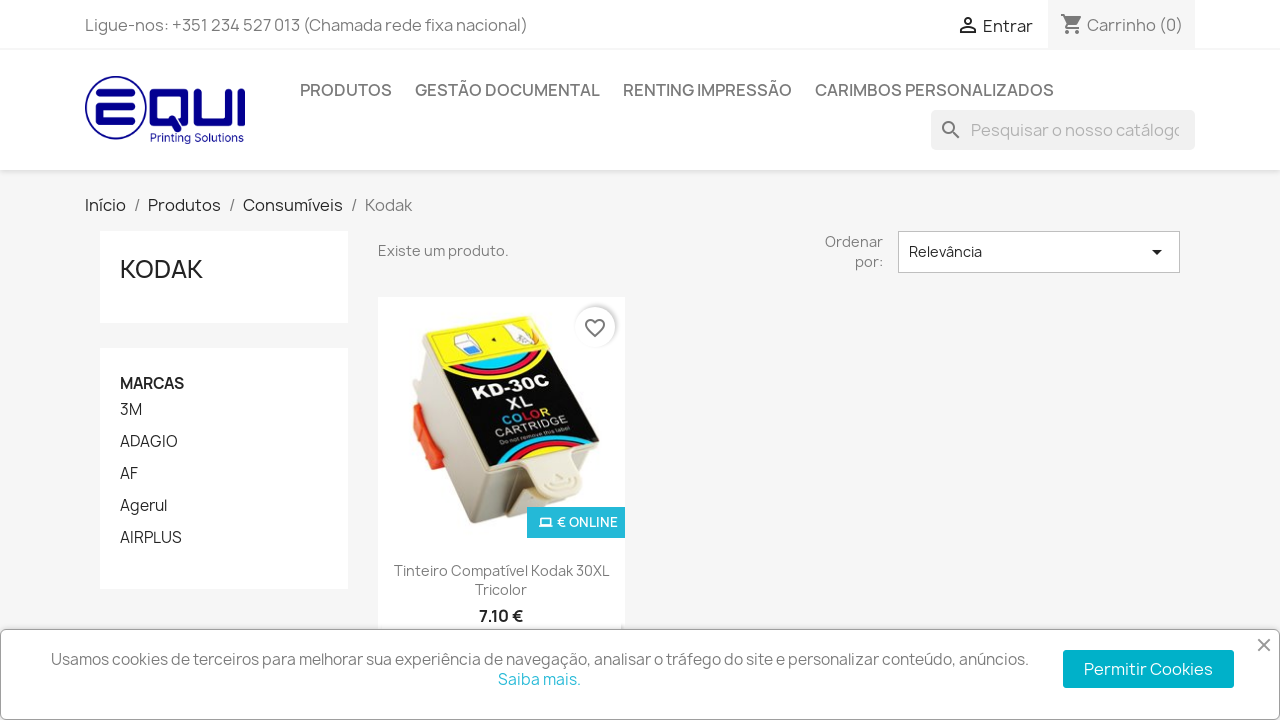

--- FILE ---
content_type: text/html; charset=utf-8
request_url: https://equi.pt/loja/797-kodak
body_size: 11262
content:
<!doctype html>
<html lang="pt-PT">

  <head>
    
      
  <meta charset="utf-8">


  <meta http-equiv="x-ua-compatible" content="ie=edge">



  <title>Kodak</title>
  
    
  
  <meta name="description" content="">
  <meta name="keywords" content="">
        <link rel="canonical" href="https://equi.pt/loja/797-kodak">
    
      
  
  
    <script type="application/ld+json">
  {
    "@context": "https://schema.org",
    "@type": "Organization",
    "name" : "EQUI Printing Solutions (by Ambiguardião, Lda)",
    "url" : "https://equi.pt/loja/",
          "logo": {
        "@type": "ImageObject",
        "url":"https://equi.pt/loja/img/logo-1702912083.jpg"
      }
      }
</script>

<script type="application/ld+json">
  {
    "@context": "https://schema.org",
    "@type": "WebPage",
    "isPartOf": {
      "@type": "WebSite",
      "url":  "https://equi.pt/loja/",
      "name": "EQUI Printing Solutions (by Ambiguardião, Lda)"
    },
    "name": "Kodak",
    "url":  "https://equi.pt/loja/797-kodak"
  }
</script>


  <script type="application/ld+json">
    {
      "@context": "https://schema.org",
      "@type": "BreadcrumbList",
      "itemListElement": [
                  {
            "@type": "ListItem",
            "position": 1,
            "name": "Início",
            "item": "https://equi.pt/loja/"
          },                  {
            "@type": "ListItem",
            "position": 2,
            "name": "Produtos",
            "item": "https://equi.pt/loja/891-produtos"
          },                  {
            "@type": "ListItem",
            "position": 3,
            "name": "Consumíveis",
            "item": "https://equi.pt/loja/792-consumiveis"
          },                  {
            "@type": "ListItem",
            "position": 4,
            "name": "Kodak",
            "item": "https://equi.pt/loja/797-kodak"
          }              ]
    }
  </script>
  
  
  
  <script type="application/ld+json">
  {
    "@context": "https://schema.org",
    "@type": "ItemList",
    "itemListElement": [
          {
        "@type": "ListItem",
        "position": 1,
        "name": "Tinteiro Compatível Kodak 30XL Tricolor",
        "url": "https://equi.pt/loja/kodak/11153-30-xl-cor.html"
      }        ]
  }
</script>

  
  
    
  

  
    <meta property="og:title" content="Kodak" />
    <meta property="og:description" content="" />
    <meta property="og:url" content="https://equi.pt/loja/797-kodak" />
    <meta property="og:site_name" content="EQUI Printing Solutions (by Ambiguardião, Lda)" />
    <meta property="og:type" content="website" />    



  <meta name="viewport" content="width=device-width, initial-scale=1">



  <link rel="icon" type="image/vnd.microsoft.icon" href="https://equi.pt/loja/img/favicon.ico?1702912083">
  <link rel="shortcut icon" type="image/x-icon" href="https://equi.pt/loja/img/favicon.ico?1702912083">



    <link rel="stylesheet" href="https://equi.pt/loja/themes/classic/assets/cache/theme-892a37294.css" type="text/css" media="all">




  

  <script type="text/javascript">
        var blockwishlistController = "https:\/\/equi.pt\/loja\/module\/blockwishlist\/action";
        var minqcConditionsUrl = "https:\/\/equi.pt\/loja\/carrinho?ajax=1&getMinqcConditions=1";
        var minqcErrorsUrl = "https:\/\/equi.pt\/loja\/carrinho?ajax=1&getMinqcErrors=1";
        var minqcRefreshErrorsInCart = true;
        var prestashop = {"cart":{"products":[],"totals":{"total":{"type":"total","label":"Total","amount":0,"value":"0,00\u00a0\u20ac"},"total_including_tax":{"type":"total","label":"Total (com IVA)","amount":0,"value":"0,00\u00a0\u20ac"},"total_excluding_tax":{"type":"total","label":"Total (sem IVA)","amount":0,"value":"0,00\u00a0\u20ac"}},"subtotals":{"products":{"type":"products","label":"Subtotal","amount":0,"value":"0,00\u00a0\u20ac"},"discounts":null,"shipping":{"type":"shipping","label":"Envio","amount":0,"value":""},"tax":{"type":"tax","label":"IVA","amount":0,"value":"0,00\u00a0\u20ac"}},"products_count":0,"summary_string":"0 artigos","vouchers":{"allowed":1,"added":[]},"discounts":[],"minimalPurchase":0,"minimalPurchaseRequired":""},"currency":{"id":1,"name":"Euro","iso_code":"EUR","iso_code_num":"978","sign":"\u20ac"},"customer":{"lastname":null,"firstname":null,"email":null,"birthday":null,"newsletter":null,"newsletter_date_add":null,"optin":null,"website":null,"company":null,"siret":null,"ape":null,"is_logged":false,"gender":{"type":null,"name":null},"addresses":[]},"country":{"id_zone":"1","id_currency":"1","call_prefix":"351","iso_code":"PT","active":"1","contains_states":"1","need_identification_number":"1","need_zip_code":"1","zip_code_format":"NNNN-NNN","display_tax_label":"1","name":"Portugal","id":15},"language":{"name":"Portugu\u00eas (Portuguese)","iso_code":"pt","locale":"pt-PT","language_code":"pt-pt","active":"1","is_rtl":"0","date_format_lite":"d-m.Y","date_format_full":"d-m.Y H:i:s","id":1},"page":{"title":"","canonical":"https:\/\/equi.pt\/loja\/797-kodak","meta":{"title":"Kodak","description":"","keywords":"","robots":"index"},"page_name":"category","body_classes":{"lang-pt":true,"lang-rtl":false,"country-PT":true,"currency-EUR":true,"layout-left-column":true,"page-category":true,"tax-display-enabled":true,"page-customer-account":false,"category-id-797":true,"category-Kodak":true,"category-id-parent-792":true,"category-depth-level-4":true},"admin_notifications":[],"password-policy":{"feedbacks":{"0":"Muito fraco","1":"Fraco","2":"M\u00e9dio","3":"Forte","4":"Muito forte","Straight rows of keys are easy to guess":"As linhas rectas de teclas s\u00e3o f\u00e1ceis de adivinhar","Short keyboard patterns are easy to guess":"Os padr\u00f5es curtos do teclado s\u00e3o f\u00e1ceis de adivinhar","Use a longer keyboard pattern with more turns":"Utilizar um padr\u00e3o de teclado mais longo com mais voltas","Repeats like \"aaa\" are easy to guess":"Repeti\u00e7\u00f5es como \"aaa\" s\u00e3o f\u00e1ceis de adivinhar","Repeats like \"abcabcabc\" are only slightly harder to guess than \"abc\"":"Repeti\u00e7\u00f5es como \"abcabcabc\" s\u00e3o apenas ligeiramente mais dif\u00edceis de adivinhar do que \"abc\"","Sequences like abc or 6543 are easy to guess":"Sequ\u00eancias como \"abc\" ou \"6543\" s\u00e3o f\u00e1ceis de adivinhar","Recent years are easy to guess":"Os \u00faltimos anos s\u00e3o f\u00e1ceis de adivinhar","Dates are often easy to guess":"As datas s\u00e3o muitas vezes f\u00e1ceis de adivinhar","This is a top-10 common password":"Esta \u00e9 uma das 10 palavras-passe mais comuns","This is a top-100 common password":"Esta \u00e9 uma das top-100 palavras-passe mais usadas e comuns","This is a very common password":"Esta \u00e9 uma palavra-passe muito comum","This is similar to a commonly used password":"Isto \u00e9 semelhante a uma palavra-passe comummente utilizada","A word by itself is easy to guess":"Uma palavra por si s\u00f3 \u00e9 f\u00e1cil de adivinhar","Names and surnames by themselves are easy to guess":"Os nomes e apelidos por si s\u00f3 s\u00e3o f\u00e1ceis de adivinhar","Common names and surnames are easy to guess":"Os nomes comuns e os apelidos s\u00e3o f\u00e1ceis de adivinhar","Use a few words, avoid common phrases":"Utilizar poucas palavras, evitar frases comuns","No need for symbols, digits, or uppercase letters":"N\u00e3o s\u00e3o necess\u00e1rios s\u00edmbolos, d\u00edgitos ou letras mai\u00fasculas","Avoid repeated words and characters":"Evitar palavras e caracteres repetidos","Avoid sequences":"Evitar sequ\u00eancias","Avoid recent years":"Evitar os \u00faltimos anos","Avoid years that are associated with you":"Evitar os anos que lhe est\u00e3o associados","Avoid dates and years that are associated with you":"Evitar datas e anos que estejam associados a si","Capitalization doesn't help very much":"A capitaliza\u00e7\u00e3o n\u00e3o ajuda muito","All-uppercase is almost as easy to guess as all-lowercase":"As mai\u00fasculas s\u00e3o quase t\u00e3o f\u00e1ceis de adivinhar como as min\u00fasculas","Reversed words aren't much harder to guess":"As palavras invertidas n\u00e3o s\u00e3o muito mais dif\u00edceis de adivinhar","Predictable substitutions like '@' instead of 'a' don't help very much":"As substitui\u00e7\u00f5es previs\u00edveis como \"@\" em vez de \"a\" n\u00e3o ajudam muito","Add another word or two. Uncommon words are better.":"Acrescentar mais uma ou duas palavras. As palavras pouco comuns s\u00e3o melhores."}}},"shop":{"name":"EQUI Printing Solutions (by Ambiguardi\u00e3o, Lda)","logo":"https:\/\/equi.pt\/loja\/img\/logo-1702912083.jpg","stores_icon":"https:\/\/equi.pt\/loja\/img\/equi-logo_stores-1436605746.gif","favicon":"https:\/\/equi.pt\/loja\/img\/favicon.ico"},"core_js_public_path":"\/loja\/themes\/","urls":{"base_url":"https:\/\/equi.pt\/loja\/","current_url":"https:\/\/equi.pt\/loja\/797-kodak","shop_domain_url":"https:\/\/equi.pt","img_ps_url":"https:\/\/equi.pt\/loja\/img\/","img_cat_url":"https:\/\/equi.pt\/loja\/img\/c\/","img_lang_url":"https:\/\/equi.pt\/loja\/img\/l\/","img_prod_url":"https:\/\/equi.pt\/loja\/img\/p\/","img_manu_url":"https:\/\/equi.pt\/loja\/img\/m\/","img_sup_url":"https:\/\/equi.pt\/loja\/img\/su\/","img_ship_url":"https:\/\/equi.pt\/loja\/img\/s\/","img_store_url":"https:\/\/equi.pt\/loja\/img\/st\/","img_col_url":"https:\/\/equi.pt\/loja\/img\/co\/","img_url":"https:\/\/equi.pt\/loja\/themes\/classic\/assets\/img\/","css_url":"https:\/\/equi.pt\/loja\/themes\/classic\/assets\/css\/","js_url":"https:\/\/equi.pt\/loja\/themes\/classic\/assets\/js\/","pic_url":"https:\/\/equi.pt\/loja\/upload\/","theme_assets":"https:\/\/equi.pt\/loja\/themes\/classic\/assets\/","theme_dir":"https:\/\/equi.pt\/loja\/themes\/classic\/","pages":{"address":"https:\/\/equi.pt\/loja\/endereco","addresses":"https:\/\/equi.pt\/loja\/enderecos","authentication":"https:\/\/equi.pt\/loja\/inicio-de-sessao","manufacturer":"https:\/\/equi.pt\/loja\/fabricantes","cart":"https:\/\/equi.pt\/loja\/carrinho","category":"https:\/\/equi.pt\/loja\/index.php?controller=category","cms":"https:\/\/equi.pt\/loja\/index.php?controller=cms","contact":"https:\/\/equi.pt\/loja\/contacte-nos","discount":"https:\/\/equi.pt\/loja\/descontos","guest_tracking":"https:\/\/equi.pt\/loja\/seguimento-de-visitante","history":"https:\/\/equi.pt\/loja\/historico-de-encomendas","identity":"https:\/\/equi.pt\/loja\/identidade","index":"https:\/\/equi.pt\/loja\/","my_account":"https:\/\/equi.pt\/loja\/a-minha-conta","order_confirmation":"https:\/\/equi.pt\/loja\/confirmacao-encomenda","order_detail":"https:\/\/equi.pt\/loja\/index.php?controller=order-detail","order_follow":"https:\/\/equi.pt\/loja\/acompanhar-encomenda","order":"https:\/\/equi.pt\/loja\/encomenda","order_return":"https:\/\/equi.pt\/loja\/index.php?controller=order-return","order_slip":"https:\/\/equi.pt\/loja\/nota-de-encomenda","pagenotfound":"https:\/\/equi.pt\/loja\/p\u00e1gina-n\u00e3o-encontrada","password":"https:\/\/equi.pt\/loja\/recuperar-palavra-passe","pdf_invoice":"https:\/\/equi.pt\/loja\/index.php?controller=pdf-invoice","pdf_order_return":"https:\/\/equi.pt\/loja\/index.php?controller=pdf-order-return","pdf_order_slip":"https:\/\/equi.pt\/loja\/index.php?controller=pdf-order-slip","prices_drop":"https:\/\/equi.pt\/loja\/promocoes","product":"https:\/\/equi.pt\/loja\/index.php?controller=product","registration":"https:\/\/equi.pt\/loja\/index.php?controller=registration","search":"https:\/\/equi.pt\/loja\/pesquisa","sitemap":"https:\/\/equi.pt\/loja\/mapa-do-site","stores":"https:\/\/equi.pt\/loja\/lojas","supplier":"https:\/\/equi.pt\/loja\/fornecedores","new_products":"https:\/\/equi.pt\/loja\/novos-produtos","brands":"https:\/\/equi.pt\/loja\/fabricantes","register":"https:\/\/equi.pt\/loja\/index.php?controller=registration","order_login":"https:\/\/equi.pt\/loja\/encomenda?login=1"},"alternative_langs":[],"actions":{"logout":"https:\/\/equi.pt\/loja\/?mylogout="},"no_picture_image":{"bySize":{"small_default":{"url":"https:\/\/equi.pt\/loja\/img\/p\/pt-default-small_default.jpg","width":98,"height":98},"cart_default":{"url":"https:\/\/equi.pt\/loja\/img\/p\/pt-default-cart_default.jpg","width":125,"height":125},"home_default":{"url":"https:\/\/equi.pt\/loja\/img\/p\/pt-default-home_default.jpg","width":250,"height":250},"medium_default":{"url":"https:\/\/equi.pt\/loja\/img\/p\/pt-default-medium_default.jpg","width":452,"height":452},"large_default":{"url":"https:\/\/equi.pt\/loja\/img\/p\/pt-default-large_default.jpg","width":800,"height":800}},"small":{"url":"https:\/\/equi.pt\/loja\/img\/p\/pt-default-small_default.jpg","width":98,"height":98},"medium":{"url":"https:\/\/equi.pt\/loja\/img\/p\/pt-default-home_default.jpg","width":250,"height":250},"large":{"url":"https:\/\/equi.pt\/loja\/img\/p\/pt-default-large_default.jpg","width":800,"height":800},"legend":""}},"configuration":{"display_taxes_label":true,"display_prices_tax_incl":true,"is_catalog":false,"show_prices":true,"opt_in":{"partner":false},"quantity_discount":{"type":"discount","label":"Desconto unit\u00e1rio"},"voucher_enabled":1,"return_enabled":1},"field_required":[],"breadcrumb":{"links":[{"title":"In\u00edcio","url":"https:\/\/equi.pt\/loja\/"},{"title":"Produtos","url":"https:\/\/equi.pt\/loja\/891-produtos"},{"title":"Consum\u00edveis","url":"https:\/\/equi.pt\/loja\/792-consumiveis"},{"title":"Kodak","url":"https:\/\/equi.pt\/loja\/797-kodak"}],"count":4},"link":{"protocol_link":"https:\/\/","protocol_content":"https:\/\/"},"time":1769172320,"static_token":"904cc2b12286e6515a4cead19b345c65","token":"0cdfb518770e57333a6d00a957b10ccd","debug":false};
        var productsAlreadyTagged = [];
        var psr_icon_color = "#76d7f1";
        var removeFromWishlistUrl = "https:\/\/equi.pt\/loja\/module\/blockwishlist\/action?action=deleteProductFromWishlist";
        var wishlistAddProductToCartUrl = "https:\/\/equi.pt\/loja\/module\/blockwishlist\/action?action=addProductToCart";
        var wishlistUrl = "https:\/\/equi.pt\/loja\/module\/blockwishlist\/view";
      </script>



  <script async src="https://www.googletagmanager.com/gtag/js?id=G-6Q4MEFWV0F"></script>
<script>
  window.dataLayer = window.dataLayer || [];
  function gtag(){dataLayer.push(arguments);}
  gtag('js', new Date());
  gtag(
    'config',
    'G-6Q4MEFWV0F',
    {
      'debug_mode':false
                      }
  );
</script>

<script src="https://www.google.com/recaptcha/api.js?&hl=pt" ></script>
<script type="text/javascript">
    var PA_GOOGLE_CAPTCHA_THEME = 'light';
            var PA_GOOGLE_V3_CAPTCHA_SITE_KEY = '6Ld034IjAAAAAEGqeJ2OHyiTDZ96PQsGCdKtJH3u';
        var PA_GOOGLE_V3_POSITION = 'inline';
    </script>
<script>

(function(w,d,s,l,i){w[l]=w[l]||[];w[l].push({'gtm.start':
new Date().getTime(),event:'gtm.js'});var f=d.getElementsByTagName(s)[0],
j=d.createElement(s),dl=l!='dataLayer'?'&l='+l:'';j.async=true;j.src=
'https://www.googletagmanager.com/gtm.js?id='+i+dl;f.parentNode.insertBefore(j,f);
})(window,document,'script','dataLayer','GTM-52CFTPX'); //'GTM-NFGTVS8'

</script>
<script async src="https://www.googletagmanager.com/gtag/js?id=G-6Q4MEFWV0F"></script>
<script>

  window.dataLayer = window.dataLayer || [];
  function gtag(){dataLayer.push(arguments);}
  gtag('js', new Date());

  gtag('config', 'G-6Q4MEFWV0F');

</script><script language="javascript" type="text/javascript">
	var currencySign = "€";
	var currencyFormat = 1;
	var currencyBlank = 1;
	var priceDisplayPrecision = 2;
</script>
<script src="/loja/modules/askforaquotemodul/views/js/tools.js"></script>
            <script language="javascript" type="text/javascript">
                var askquote_base_url="/loja/";
                var num_display="5";
            </script><script type="text/javascript">
    
        var hi_adb_front_controller_url = 'https://equi.pt/loja/module/hiaddtocartbutton/ajax';
    
</script>


    
  </head>

  <body id="category" class="lang-pt country-pt currency-eur layout-left-column page-category tax-display-enabled category-id-797 category-kodak category-id-parent-792 category-depth-level-4">

    
      
    

    <main>
      
              

      <header id="header">
        
           <!-- Messenger Plug-in de chat Code -->
    <div id="fb-root"></div>

    <!-- Your Plug-in de chat code -->
    <div id="fb-customer-chat" class="fb-customerchat">
    </div>

    <script>
      var chatbox = document.getElementById('fb-customer-chat');
      chatbox.setAttribute("page_id", "405208633004184");
      chatbox.setAttribute("attribution", "biz_inbox");
    </script>

    <!-- Your SDK code -->
    <script>
      window.fbAsyncInit = function() {
        FB.init({
          xfbml            : true,
          version          : 'v18.0'
        });
      };

      (function(d, s, id) {
        var js, fjs = d.getElementsByTagName(s)[0];
        if (d.getElementById(id)) return;
        js = d.createElement(s); js.id = id;
        js.src = 'https://connect.facebook.net/pt_PT/sdk/xfbml.customerchat.js';
        fjs.parentNode.insertBefore(js, fjs);
      }(document, 'script', 'facebook-jssdk'));
    </script>

  <div class="header-banner">
    
  </div>


  <div class="header-banner">
    
  </div>



  <nav class="header-nav">
    <div class="container">
      <div class="row">
        <div class="hidden-sm-down">
          <div class="col-md-5 col-xs-12">
            <div id="_desktop_contact_link">
  <div id="contact-link">
                Ligue-nos: <span>+351 234 527 013 (Chamada rede fixa nacional)</span>
      </div>
</div>

          </div>
          <div class="col-md-7 right-nav">
              <div id="_desktop_user_info">
  <div class="user-info">
          <a
        href="https://equi.pt/loja/a-minha-conta"
        title="Inicie sessão na sua conta de cliente"
        rel="nofollow"
      >
        <i class="material-icons">&#xE7FF;</i>
        <span class="hidden-sm-down">Entrar</span>
      </a>
      </div>
</div>
<div id="_desktop_cart">
  <div class="blockcart cart-preview inactive" data-refresh-url="//equi.pt/loja/module/ps_shoppingcart/ajax">
    <div class="header">
              <i class="material-icons shopping-cart" aria-hidden="true">shopping_cart</i>
        <span class="hidden-sm-down">Carrinho</span>
        <span class="cart-products-count">(0)</span>
          </div>
  </div>
</div>

          </div>
        </div>
        <div class="hidden-md-up text-sm-center mobile">
          <div class="float-xs-left" id="menu-icon">
            <i class="material-icons d-inline">&#xE5D2;</i>
          </div>
          <div class="float-xs-right" id="_mobile_cart"></div>
          <div class="float-xs-right" id="_mobile_user_info"></div>
          <div class="top-logo" id="_mobile_logo"></div>
          <div class="clearfix"></div>
        </div>
      </div>
    </div>
  </nav>



  <div class="header-top">
    <div class="container">
       <div class="row">
        <div class="col-md-2 hidden-sm-down" id="_desktop_logo">
                                    
  <a href="https://equi.pt/loja/">
    <img
      class="logo img-fluid"
      src="https://equi.pt/loja/img/logo-1702912083.jpg"
      alt="EQUI Printing Solutions (by Ambiguardião, Lda)"
      width="1712"
      height="731">
  </a>

                              </div>
        <div class="header-top-right col-md-10 col-sm-12 position-static">
          

<div class="menu js-top-menu position-static hidden-sm-down" id="_desktop_top_menu">
    
          <ul class="top-menu" id="top-menu" data-depth="0">
                    <li class="link" id="lnk-produtos">
                          <a
                class="dropdown-item"
                href="https://equi.pt/loja/891-produtos" data-depth="0"
                              >
                                Produtos
              </a>
                          </li>
                    <li class="cms-page" id="cms-page-12">
                          <a
                class="dropdown-item"
                href="https://equi.pt/loja/content/12-BizDocs" data-depth="0"
                              >
                                Gestão Documental
              </a>
                          </li>
                    <li class="link" id="lnk-renting-impressao">
                          <a
                class="dropdown-item"
                href="https://equi.pt/loja/content/9-renting-impressao" data-depth="0"
                              >
                                Renting Impressão
              </a>
                          </li>
                    <li class="category" id="category-740">
                          <a
                class="dropdown-item"
                href="https://equi.pt/loja/740-carimbos-personalizados" data-depth="0"
                              >
                                Carimbos Personalizados
              </a>
                          </li>
              </ul>
    
    <div class="clearfix"></div>
</div>
<div id="search_widget" class="search-widgets" data-search-controller-url="//equi.pt/loja/pesquisa">
  <form method="get" action="//equi.pt/loja/pesquisa">
    <input type="hidden" name="controller" value="search">
    <i class="material-icons search" aria-hidden="true">search</i>
    <input type="text" name="s" value="" placeholder="Pesquisar o nosso catálogo" aria-label="Pesquisar">
    <i class="material-icons clear" aria-hidden="true">clear</i>
  </form>
</div>

        </div>
      </div>
      <div id="mobile_top_menu_wrapper" class="row hidden-md-up" style="display:none;">
        <div class="js-top-menu mobile" id="_mobile_top_menu"></div>
        <div class="js-top-menu-bottom">
          <div id="_mobile_currency_selector"></div>
          <div id="_mobile_language_selector"></div>
          <div id="_mobile_contact_link"></div>
        </div>
      </div>
    </div>
  </div>
  

        
      </header>

      <section id="wrapper">
        
          
<aside id="notifications">
  <div class="container">
    
    
    
      </div>
</aside>
        

        
        <div class="container">
          
            <nav data-depth="4" class="breadcrumb hidden-sm-down">
  <ol>
    
              
          <li>
                          <a href="https://equi.pt/loja/"><span>Início</span></a>
                      </li>
        
              
          <li>
                          <a href="https://equi.pt/loja/891-produtos"><span>Produtos</span></a>
                      </li>
        
              
          <li>
                          <a href="https://equi.pt/loja/792-consumiveis"><span>Consumíveis</span></a>
                      </li>
        
              
          <li>
                          <span>Kodak</span>
                      </li>
        
          
  </ol>
</nav>
          

          
            <div id="left-column" class="col-xs-12 col-sm-4 col-md-3">
                              

<div class="block-categories">
  <ul class="category-top-menu">
    <li><a class="text-uppercase h6" href="https://equi.pt/loja/797-kodak">Kodak</a></li>
    <li>
  </li>
  </ul>
</div>
<div id="search_filters_wrapper" class="hidden-sm-down">
  <div id="search_filter_controls" class="hidden-md-up">
      <span id="_mobile_search_filters_clear_all"></span>
      <button class="btn btn-secondary ok">
        <i class="material-icons rtl-no-flip">&#xE876;</i>
        OK
      </button>
  </div>
    <div id="search_filters" style="display:none;">
  </div>  

</div>
<div id="search_filters_brands">
  <section class="facet">
          <a href="https://equi.pt/loja/fabricantes" class="h6 text-uppercase facet-label" title="marcas">
        Marcas
      </a>
    
    <div>
              
<ul>
            <li class="facet-label">
        <a href="https://equi.pt/loja/88_3m" title="3M">
          3M
        </a>
      </li>
                <li class="facet-label">
        <a href="https://equi.pt/loja/321_adagio" title="ADAGIO">
          ADAGIO
        </a>
      </li>
                <li class="facet-label">
        <a href="https://equi.pt/loja/209_af" title="AF">
          AF
        </a>
      </li>
                <li class="facet-label">
        <a href="https://equi.pt/loja/217_agerul" title="Agerul">
          Agerul
        </a>
      </li>
                <li class="facet-label">
        <a href="https://equi.pt/loja/283_airplus" title="AIRPLUS">
          AIRPLUS
        </a>
      </li>
                                                                                                                                                                                                                                                                                                                                                                                                                                                                                                                                                                                                                                                                                                                                                                                                                                                                                                                                                                                                                                                                                                                                                                  </ul>
          </div>
  </section>
</div>

                          </div>
          

          
  <div id="content-wrapper" class="js-content-wrapper left-column col-xs-12 col-sm-8 col-md-9">
    
    
  <section id="main">

    
    <div id="js-product-list-header">
            <div class="block-category card card-block">
            <h1 class="h1">Kodak</h1>
            <div class="block-category-inner">
                                                    <div class="category-cover">
                        <img src="https://equi.pt/loja/c/797-category_default/kodak.jpg" alt="Kodak" loading="lazy" width="141" height="180">
                    </div>
                            </div>
        </div>
    </div>


    
          
    
    

    <section id="products">
      
        
          <div id="js-product-list-top" class="row products-selection">
  <div class="col-md-6 hidden-sm-down total-products">
          <p>Existe um produto.</p>
      </div>
  <div class="col-md-6">
    <div class="row sort-by-row">

      
        <span class="col-sm-3 col-md-3 hidden-sm-down sort-by">Ordenar por:</span>
<div class="col-sm-9 col-xs-8 col-md-9 products-sort-order dropdown">
  <button
    class="btn-unstyle select-title"
    rel="nofollow"
    data-toggle="dropdown"
    aria-label="Ordenar por seleção"
    aria-haspopup="true"
    aria-expanded="false">
    Relevância    <i class="material-icons float-xs-right">&#xE5C5;</i>
  </button>
  <div class="dropdown-menu">
          <a
        rel="nofollow"
        href="https://equi.pt/loja/797-kodak?order=product.sales.desc"
        class="select-list js-search-link"
      >
        Vendas, da mais alta para a mais baixa
      </a>
          <a
        rel="nofollow"
        href="https://equi.pt/loja/797-kodak?order=product.position.asc"
        class="select-list current js-search-link"
      >
        Relevância
      </a>
          <a
        rel="nofollow"
        href="https://equi.pt/loja/797-kodak?order=product.name.asc"
        class="select-list js-search-link"
      >
        Nome, de A a Z
      </a>
          <a
        rel="nofollow"
        href="https://equi.pt/loja/797-kodak?order=product.name.desc"
        class="select-list js-search-link"
      >
        Nome, de Z a A
      </a>
          <a
        rel="nofollow"
        href="https://equi.pt/loja/797-kodak?order=product.price.asc"
        class="select-list js-search-link"
      >
        Preço, do mais baixo ao mais alto
      </a>
          <a
        rel="nofollow"
        href="https://equi.pt/loja/797-kodak?order=product.price.desc"
        class="select-list js-search-link"
      >
        Preço, do mais alto ao mais baixo
      </a>
          <a
        rel="nofollow"
        href="https://equi.pt/loja/797-kodak?order=product.reference.asc"
        class="select-list js-search-link"
      >
        A para Z
      </a>
          <a
        rel="nofollow"
        href="https://equi.pt/loja/797-kodak?order=product.reference.desc"
        class="select-list js-search-link"
      >
        Z para A
      </a>
      </div>
</div>
      

              <div class="col-sm-3 col-xs-4 hidden-md-up filter-button">
          <button id="search_filter_toggler" class="btn btn-secondary js-search-toggler">
            Filtrar
          </button>
        </div>
          </div>
  </div>
  <div class="col-sm-12 hidden-md-up text-sm-center showing">
    Mostrando 1-1 de um total de 1 artigo(s)
  </div>
</div>
        

        
          <div class="hidden-sm-down">
            <section id="js-active-search-filters" class="hide">
  
    <p class="h6 hidden-xs-up">Filtros ativos</p>
  

  </section>

          </div>
        

        
          <div id="js-product-list">
  
<div class="products row">
            
<div class="js-product product col-xs-12 col-sm-6 col-xl-4">
  <article class="product-miniature js-product-miniature" data-id-product="11153" data-id-product-attribute="0">
    <div class="thumbnail-container">
      <div class="thumbnail-top">
        
                      <a href="https://equi.pt/loja/kodak/11153-30-xl-cor.html" class="thumbnail product-thumbnail">
              <img
                src="https://equi.pt/loja/8279-home_default/30-xl-cor.jpg"
                alt="30 XL Cor"
                loading="lazy"
                data-full-size-image-url="https://equi.pt/loja/8279-large_default/30-xl-cor.jpg"
                width="250"
                height="250"
              />
            </a>
                  

        <div class="highlighted-informations no-variants">
          
            <a class="quick-view js-quick-view" href="#" data-link-action="quickview">
              <i class="material-icons search">&#xE8B6;</i> Ver+
            </a>
          

          
                      
        </div>
      </div>

      <div class="product-description">
        
                      <h2 class="h3 product-title"><a href="https://equi.pt/loja/kodak/11153-30-xl-cor.html" content="https://equi.pt/loja/kodak/11153-30-xl-cor.html">Tinteiro Compatível Kodak 30XL Tricolor</a></h2>
                  

        
                      <div class="product-price-and-shipping">
              
              

              <span class="price" aria-label="Preço">
                                                  7,10 €
                              </span>

              

              
            </div>
                  

        
          <form action="https://equi.pt/loja/carrinho" method="post" class="hiaddtocart">
            <input type="hidden" name="token" value="904cc2b12286e6515a4cead19b345c65">
        <input type="hidden" name="id_product" value="11153" class="product_page_product_id">
        <input type="hidden" name="id_customization" value="0" class="product_customization_id">
                    <div class="product-quantity">
              <input
                type="text"
                name="qty"
                value="1"
                class="input-group hi-quantity"
                min="1"
                aria-label="Quantidade"
                available-qty="-1"
              >
            </div>
                <button 
            class="btn btn-primary add-to-cart" 
            data-button-action="add-to-cart" 
            type="submit"
            >
            <i class="material-icons shopping-cart"></i> Comprar
        </button>

        <span class="product-availability">
            <i class="material-icons product-unavailable"></i>
            Sem stock suficiente
        </span>
    </form>


        
      </div>

      
    <ul class="product-flags js-product-flags">
                    <li class="product-flag online-only">€ online</li>
            </ul>

    </div>
  </article>
</div>

    </div>

  
    <nav class="pagination">
  <div class="col-md-4">
    
      Mostrando 1-1 de um total de 1 artigo(s)
    
  </div>

  <div class="col-md-6 offset-md-2 pr-0">
    
         
  </div>

</nav>
  

  <div class="hidden-md-up text-xs-right up">
    <a href="#header" class="btn btn-secondary">
      Voltar ao topo
      <i class="material-icons">&#xE316;</i>
    </a>
  </div>
</div>
        

        
          <div id="js-product-list-bottom"></div>
        

          </section>

    

  </section>

    
  </div>


          
        </div>
        
      </section>

      <footer id="footer" class="js-footer">
        
          <div class="container">
  <div class="row">
    
      
  <div class="block-social col-lg-4 col-md-12 col-sm-12">
    <ul>
              <li class="facebook"><a href="https://www.facebook.com/equi.by.ambiguadiao" target="_blank" rel="noopener noreferrer">Facebook</a></li>
              <li class="linkedin"><a href="https://www.linkedin.com/company/equi-by-ambiguardiao" target="_blank" rel="noopener noreferrer">LinkedIn</a></li>
          </ul>
  </div>


    
  </div>
</div>
<div class="footer-container">
  <div class="container">
    <div class="row">
      
        <div class="col-md-6 links">
  <div class="row">
      <div class="col-md-6 wrapper">
      <p class="h3 hidden-sm-down">Produtos</p>
      <div class="title clearfix hidden-md-up" data-target="#footer_sub_menu_1" data-toggle="collapse">
        <span class="h3">Produtos</span>
        <span class="float-xs-right">
          <span class="navbar-toggler collapse-icons">
            <i class="material-icons add">&#xE313;</i>
            <i class="material-icons remove">&#xE316;</i>
          </span>
        </span>
      </div>
      <ul id="footer_sub_menu_1" class="collapse">
                  <li>
            <a
                id="link-product-page-prices-drop-1"
                class="cms-page-link"
                href="https://equi.pt/loja/promocoes"
                title="Os nossos produtos com descontos"
                            >
              Promoção
            </a>
          </li>
                  <li>
            <a
                id="link-product-page-new-products-1"
                class="cms-page-link"
                href="https://equi.pt/loja/novos-produtos"
                title="Nossos novos produtos"
                            >
              Novos produtos
            </a>
          </li>
                  <li>
            <a
                id="link-product-page-best-sales-1"
                class="cms-page-link"
                href="https://equi.pt/loja/top-vendas"
                title="Os nossos produtos mais vendidos"
                            >
              Top de Vendas
            </a>
          </li>
              </ul>
    </div>
      <div class="col-md-6 wrapper">
      <p class="h3 hidden-sm-down">A nossa empresa</p>
      <div class="title clearfix hidden-md-up" data-target="#footer_sub_menu_2" data-toggle="collapse">
        <span class="h3">A nossa empresa</span>
        <span class="float-xs-right">
          <span class="navbar-toggler collapse-icons">
            <i class="material-icons add">&#xE313;</i>
            <i class="material-icons remove">&#xE316;</i>
          </span>
        </span>
      </div>
      <ul id="footer_sub_menu_2" class="collapse">
                  <li>
            <a
                id="link-cms-page-3-2"
                class="cms-page-link"
                href="https://equi.pt/loja/content/3-termos-e-condicoes-de-servico"
                title="Our terms and conditions of use"
                            >
              Termos e condições de Serviço
            </a>
          </li>
                  <li>
            <a
                id="link-cms-page-4-2"
                class="cms-page-link"
                href="https://equi.pt/loja/content/4-sobre-nos"
                title="Saiba mais sobre nós"
                            >
              A Empresa
            </a>
          </li>
                  <li>
            <a
                id="link-static-page-contact-2"
                class="cms-page-link"
                href="https://equi.pt/loja/contacte-nos"
                title="Use o formulário para nos contactar"
                            >
              Contacte-nos
            </a>
          </li>
                  <li>
            <a
                id="link-static-page-sitemap-2"
                class="cms-page-link"
                href="https://equi.pt/loja/mapa-do-site"
                title="Perdido? Encontre o que procura"
                            >
              Mapa do site
            </a>
          </li>
                  <li>
            <a
                id="link-static-page-stores-2"
                class="cms-page-link"
                href="https://equi.pt/loja/lojas"
                title=""
                            >
              Lojas
            </a>
          </li>
                  <li>
            <a
                id="link-custom-page-livro-de-reclamacoes-2"
                class="custom-page-link"
                href="https://livroreclamacoes.pt/Inicio/"
                title=""
                 target="_blank"             >
              Livro de Reclamações
            </a>
          </li>
              </ul>
    </div>
    </div>
</div>
<div id="block_myaccount_infos" class="col-md-3 links wrapper">
  <p class="h3 myaccount-title hidden-sm-down">
    <a class="text-uppercase" href="https://equi.pt/loja/a-minha-conta" rel="nofollow">
      A sua conta
    </a>
  </p>
  <div class="title clearfix hidden-md-up" data-target="#footer_account_list" data-toggle="collapse">
    <span class="h3">A sua conta</span>
    <span class="float-xs-right">
      <span class="navbar-toggler collapse-icons">
        <i class="material-icons add">&#xE313;</i>
        <i class="material-icons remove">&#xE316;</i>
      </span>
    </span>
  </div>
  <ul class="account-list collapse" id="footer_account_list">
            <li>
          <a href="https://equi.pt/loja/identidade" title="Informação pessoal" rel="nofollow">
            Informação pessoal
          </a>
        </li>
            <li>
          <a href="https://equi.pt/loja/acompanhar-encomenda" title="Devoluções de mercadoria" rel="nofollow">
            Devoluções de mercadoria
          </a>
        </li>
            <li>
          <a href="https://equi.pt/loja/historico-de-encomendas" title="Encomendas" rel="nofollow">
            Encomendas
          </a>
        </li>
            <li>
          <a href="https://equi.pt/loja/nota-de-encomenda" title="Notas de crédito" rel="nofollow">
            Notas de crédito
          </a>
        </li>
            <li>
          <a href="https://equi.pt/loja/enderecos" title="Endereços" rel="nofollow">
            Endereços
          </a>
        </li>
            <li>
          <a href="https://equi.pt/loja/descontos" title="Vales de desconto" rel="nofollow">
            Vales de desconto
          </a>
        </li>
        
	</ul>
</div>

<div class="block-contact col-md-3 links wrapper">
  <div class="title clearfix hidden-md-up" data-target="#contact-infos" data-toggle="collapse">
    <span class="h3">Informação da Loja</span>
    <span class="float-xs-right">
      <span class="navbar-toggler collapse-icons">
        <i class="material-icons add">keyboard_arrow_down</i>
        <i class="material-icons remove">keyboard_arrow_up</i>
      </span>
    </span>
  </div>

  <p class="h4 text-uppercase block-contact-title hidden-sm-down">Informação da Loja</p>
  <div id="contact-infos" class="collapse">
    EQUI Printing Solutions (by Ambiguardião, Lda)<br />Zona Industrial, Arruamento R<br />Parque Empresarial Vista Alegre, Lote 1, Pavilhão 1<br />3850-184 Albergaria-a-Velha<br />Portugal
          <br>
            Ligue-nos: <span>+351 234 527 013 (Chamada rede fixa nacional)</span>
                  <br>
        Envie-nos um e-mail:
        <script type="text/javascript">document.write(unescape('%3c%61%20%68%72%65%66%3d%22%6d%61%69%6c%74%6f%3a%67%65%72%61%6c%40%65%71%75%69%2e%70%74%22%20%3e%67%65%72%61%6c%40%65%71%75%69%2e%70%74%3c%2f%61%3e'))</script>
      </div>
</div>
  <div
  class="wishlist-add-to"
  data-url="https://equi.pt/loja/module/blockwishlist/action?action=getAllWishlist"
>
  <div
    class="wishlist-modal modal fade"
    
      :class="{show: !isHidden}"
    
    tabindex="-1"
    role="dialog"
    aria-modal="true"
  >
    <div class="modal-dialog modal-dialog-centered" role="document">
      <div class="modal-content">
        <div class="modal-header">
          <h5 class="modal-title">
            As minhas listas de favoritos
          </h5>
          <button
            type="button"
            class="close"
            @click="toggleModal"
            data-dismiss="modal"
            aria-label="Close"
          >
            <span aria-hidden="true">×</span>
          </button>
        </div>

        <div class="modal-body">
          <choose-list
            @hide="toggleModal"
            :product-id="productId"
            :product-attribute-id="productAttributeId"
            :quantity="quantity"
            url="https://equi.pt/loja/module/blockwishlist/action?action=getAllWishlist"
            add-url="https://equi.pt/loja/module/blockwishlist/action?action=addProductToWishlist"
            empty-text="Nenhuma lista encontrada"
          ></choose-list>
        </div>

        <div class="modal-footer">
          <a @click="openNewWishlistModal" class="wishlist-add-to-new text-primary">
            <i class="material-icons">add_circle_outline</i> Criar nova lista
          </a>
        </div>
      </div>
    </div>
  </div>

  <div
    class="modal-backdrop fade"
    
      :class="{in: !isHidden}"
    
  >
  </div>
</div>


  <div
  class="wishlist-delete"
      data-delete-list-url="https://equi.pt/loja/module/blockwishlist/action?action=deleteWishlist"
        data-delete-product-url="https://equi.pt/loja/module/blockwishlist/action?action=deleteProductFromWishlist"
    data-title="Remover produto da lista de desejos"
  data-title-list="Eliminar lista de desejos"
  data-placeholder='O produto será retirado da "%nameofthewishlist%".'
  data-cancel-text="Cancelar"
  data-delete-text="Eliminar"
  data-delete-text-list="Eliminar"
>
  <div
    class="wishlist-modal modal fade"
    
      :class="{show: !isHidden}"
    
    tabindex="-1"
    role="dialog"
    aria-modal="true"
  >
    <div class="modal-dialog modal-dialog-centered" role="document">
      <div class="modal-content">
        <div class="modal-header">
          <h5 class="modal-title">((modalTitle))</h5>
          <button
            type="button"
            class="close"
            @click="toggleModal"
            data-dismiss="modal"
            aria-label="Close"
          >
            <span aria-hidden="true">×</span>
          </button>
        </div>
        <div class="modal-body" v-if="productId">
          <p class="modal-text">((confirmMessage))</p> 
        </div>
        <div class="modal-footer">
          <button
            type="button"
            class="modal-cancel btn btn-secondary"
            data-dismiss="modal"
            @click="toggleModal"
          >
            ((cancelText))
          </button>

          <button
            type="button"
            class="btn btn-primary"
            @click="deleteWishlist"
          >
            ((modalDeleteText))
          </button>
        </div>
      </div>
    </div>
  </div>

  <div 
    class="modal-backdrop fade"
    
      :class="{in: !isHidden}"
    
  >
  </div>
</div>

  <div
  class="wishlist-create"
  data-url="https://equi.pt/loja/module/blockwishlist/action?action=createNewWishlist"
  data-title="Criar lista de desejos"
  data-label="Nome da lista de desejos"
  data-placeholder="Adicionar nome"
  data-cancel-text="Cancelar"
  data-create-text="Criar lista de desejos"
  data-length-text="O título é demasiado curto"
>
  <div
    class="wishlist-modal modal fade"
    
      :class="{show: !isHidden}"
    
    tabindex="-1"
    role="dialog"
    aria-modal="true"
  >
    <div class="modal-dialog modal-dialog-centered" role="document">
      <div class="modal-content">
        <div class="modal-header">
          <h5 class="modal-title">((title))</h5>
          <button
            type="button"
            class="close"
            @click="toggleModal"
            data-dismiss="modal"
            aria-label="Close"
          >
            <span aria-hidden="true">×</span>
          </button>
        </div>
        <div class="modal-body">
          <div class="form-group form-group-lg">
            <label class="form-control-label" for="input2">((label))</label>
            <input
              type="text"
              class="form-control form-control-lg"
              v-model="value"
              id="input2"
              :placeholder="placeholder"
            />
          </div>
        </div>
        <div class="modal-footer">
          <button
            type="button"
            class="modal-cancel btn btn-secondary"
            data-dismiss="modal"
            @click="toggleModal"
          >
            ((cancelText))
          </button>

          <button
            type="button"
            class="btn btn-primary"
            @click="createWishlist"
          >
            ((createText))
          </button>
        </div>
      </div>
    </div>
  </div>

  <div 
    class="modal-backdrop fade"
    
      :class="{in: !isHidden}"
    
  >
  </div>
</div>

  <div
  class="wishlist-login"
  data-login-text="Entrar"
  data-cancel-text="Cancelar"
>
  <div
    class="wishlist-modal modal fade"
    
      :class="{show: !isHidden}"
    
    tabindex="-1"
    role="dialog"
    aria-modal="true"
  >
    <div class="modal-dialog modal-dialog-centered" role="document">
      <div class="modal-content">
        <div class="modal-header">
          <h5 class="modal-title">Entrar</h5>
          <button
            type="button"
            class="close"
            @click="toggleModal"
            data-dismiss="modal"
            aria-label="Close"
          >
            <span aria-hidden="true">×</span>
          </button>
        </div>
        <div class="modal-body">
          <p class="modal-text">É necessário ter sessão iniciada para guardar produtos na sua lista de desejos.</p>
        </div>
        <div class="modal-footer">
          <button
            type="button"
            class="modal-cancel btn btn-secondary"
            data-dismiss="modal"
            @click="toggleModal"
          >
            ((cancelText))
          </button>

          <a
            type="button"
            class="btn btn-primary"
            :href="prestashop.urls.pages.authentication"
          >
            ((loginText))
          </a>
        </div>
      </div>
    </div>
  </div>

  <div
    class="modal-backdrop fade"
    
      :class="{in: !isHidden}"
    
  >
  </div>
</div>

  <div
    class="wishlist-toast"
    data-rename-wishlist-text="Nome da lista de desejos modificado!"
    data-added-wishlist-text="O produto foi adicionado aos favoritos"
    data-create-wishlist-text="Lista de desejos criada!"
    data-delete-wishlist-text="Lista de desejos eliminada!"
    data-copy-text="Link de partilha foi copiado!"
    data-delete-product-text="Produto eliminado"
  ></div>

      
    </div>
    <div class="row">
      
        <div class="blockreassurance col-sm-12">
                <div class="row">
                                                                    <div class="col-md-3 offset-md-0 col-sm-6 offset-sm-0 col-xs-12"
            >
            <div class="block-icon">
                                                          <img src="/loja/modules/blockreassurance/views/img/img_perso/ssl.png">
                                                </div>
            <div class="block-title" style="color:#ffffff"> </div>
            <p style="color:#ffffff;"></p>
        </div>
                                                                          <div class="col-md-3 offset-md-0 col-sm-6 offset-sm-0 col-xs-12"
             style="cursor:pointer;" onclick="window.open('https://equi.pt/loja/content/5-pagamento-seguro')">
            <div class="block-icon">
                                                          <img src="/loja/modules/blockreassurance/views/img/img_perso/Multibanco.svg">
                                                </div>
            <div class="block-title" style="color:#ffffff"> </div>
            <p style="color:#ffffff;"></p>
        </div>
                                                                          <div class="col-md-3 offset-md-0 col-sm-6 offset-sm-0 col-xs-12"
             style="cursor:pointer;" onclick="window.open('https://equi.pt/loja/content/5-pagamento-seguro')">
            <div class="block-icon">
                                                          <img src="/loja/modules/blockreassurance/views/img/img_perso/Logo_MBWay.svg">
                                                </div>
            <div class="block-title" style="color:#ffffff"> </div>
            <p style="color:#ffffff;"></p>
        </div>
                                                                          <div class="col-md-3 offset-md-0 col-sm-6 offset-sm-0 col-xs-12"
             style="cursor:pointer;" onclick="window.open('https://equi.pt/loja/content/5-pagamento-seguro')">
            <div class="block-icon">
                                                          <img src="/loja/modules/blockreassurance/views/img/img_perso/visa.svg">
                                                </div>
            <div class="block-title" style="color:#ffffff"> </div>
            <p style="color:#ffffff;"></p>
        </div>
      </div><div class="row">        </div>
</div>

      
    </div>
    <div class="row">
      <div class="col-md-12">
        <p class="text-sm-center">
          
            <a href="https://www.prestashop.com" target="_blank" rel="noopener noreferrer nofollow">
              © 2026 - Software de comércio eletrónico por PrestaShop™
            </a>
          
        </p>
      </div>
    </div>
  </div>
</div>
        
      </footer>

    </main>

    
        <script type="text/javascript" src="https://equi.pt/loja/themes/classic/assets/cache/bottom-f24ee6293.js" ></script>


    

    
          <style>
        .ets_cookie_banber_block{
    width :350px;
    border: 1px solid #9e9e9e;
    background: #ffffff;
    border-radius: 6px;
    box-shadow: 0 0 7px -2px #9e9e9e;
}
.btn.ets-cb-btn-ok,
.btn.ets-cb-btn-ok:focus:not(:hover),
.btn.ets-cb-btn-ok:active:not(:hover){
    background: #00b1c9;
    color: #ffffff;
    border-color: #00b1c9;
}
.btn.ets-cb-btn-ok:hover{
    background: #2598a9;
    color: #ffffff;
    border-color: #2598a9;
}
    </style>
    <div class="ets_cookie_banber_block bottom">
        <span class="close_cookie"></span>
        <div class="ets_cookie_banner_content">
            <p>Usamos cookies de terceiros para melhorar sua experiência de navegação, analisar o tráfego do site e personalizar conteúdo, anúncios. <a href="https://equi.pt/loja/content/3-termos-e-condicoes-de-servico#cookies">Saiba mais.</a></p>
        </div>
        <div class="ets_cookie_banner_footer">
            <a class="btn btn-primary ets-cb-btn-ok" href="https://equi.pt/loja/module/ets_cookie_banner/submit" >Permitir Cookies</a>
        </div>
    </div>

    
  </body>

</html>